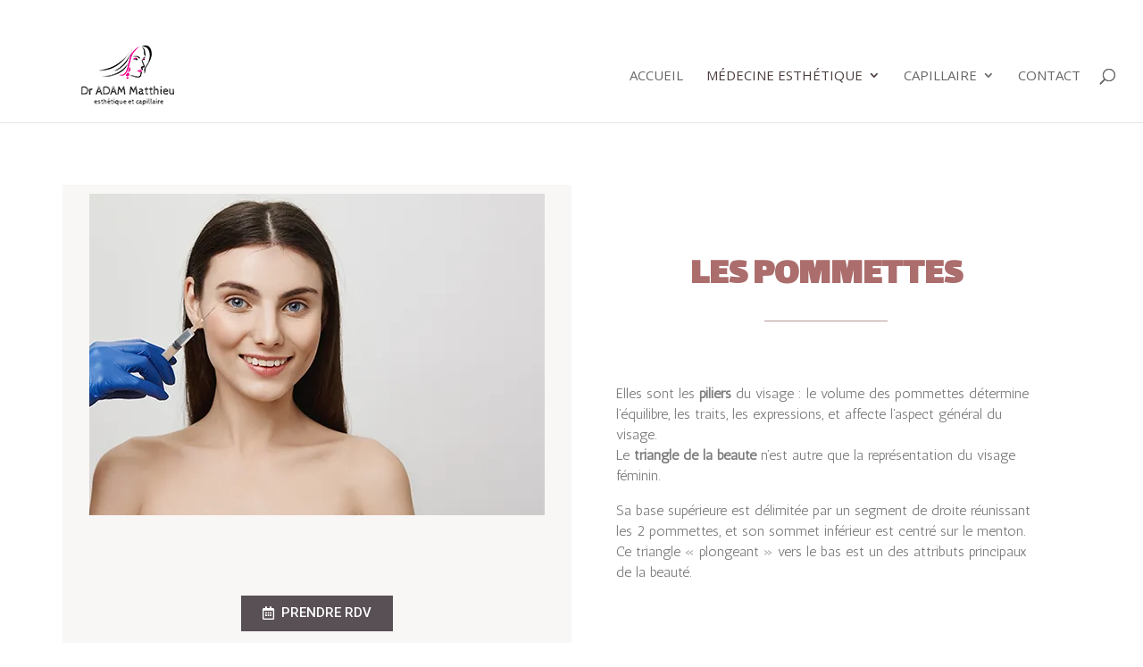

--- FILE ---
content_type: text/html; charset=UTF-8
request_url: https://adam-esthetique-toulouse.fr/les-pommettes/
body_size: 10768
content:
<!DOCTYPE html>
<html lang="fr-FR">
<head>
	<meta charset="UTF-8" />
<meta http-equiv="X-UA-Compatible" content="IE=edge">
	<link rel="pingback" href="https://adam-esthetique-toulouse.fr/xmlrpc.php" />

	<script type="text/javascript">
		document.documentElement.className = 'js';
	</script>

	<script>var et_site_url='https://adam-esthetique-toulouse.fr';var et_post_id='744';function et_core_page_resource_fallback(a,b){"undefined"===typeof b&&(b=a.sheet.cssRules&&0===a.sheet.cssRules.length);b&&(a.onerror=null,a.onload=null,a.href?a.href=et_site_url+"/?et_core_page_resource="+a.id+et_post_id:a.src&&(a.src=et_site_url+"/?et_core_page_resource="+a.id+et_post_id))}
</script>
	<!-- This site is optimized with the Yoast SEO plugin v15.5 - https://yoast.com/wordpress/plugins/seo/ -->
	<title>Les pommettes - Médecin esthétique Toulouse</title>
	<meta name="robots" content="index, follow, max-snippet:-1, max-image-preview:large, max-video-preview:-1" />
	<link rel="canonical" href="https://adam-esthetique-toulouse.fr/les-pommettes/" />
	<meta property="og:locale" content="fr_FR" />
	<meta property="og:type" content="article" />
	<meta property="og:title" content="Les pommettes - Médecin esthétique Toulouse" />
	<meta property="og:description" content="PRENDRE RDV LES POMMETTES Elles sont les piliers du visage : le volume des pommettes détermine l’équilibre, les traits, les expressions, et affecte l’aspect général du visage. Le triangle de la beauté n’est autre que la représentation du visage féminin.  Sa base supérieure est délimitée par un segment de droite réunissant les 2 pommettes, et [&hellip;]" />
	<meta property="og:url" content="https://adam-esthetique-toulouse.fr/les-pommettes/" />
	<meta property="og:site_name" content="Médecin esthétique Toulouse" />
	<meta property="article:modified_time" content="2021-02-16T16:38:06+00:00" />
	<meta property="og:image" content="https://adam-esthetique-toulouse.fr/wp-content/uploads/2021/01/mesotherapie-510360-2.jpg" />
	<meta name="twitter:card" content="summary_large_image" />
	<meta name="twitter:label1" content="Durée de lecture est.">
	<meta name="twitter:data1" content="1 minute">
	<script type="application/ld+json" class="yoast-schema-graph">{"@context":"https://schema.org","@graph":[{"@type":"Organization","@id":"https://adam-esthetique-toulouse.fr/#organization","name":"MEDECIN ESTHETIQUE TOULOUSE","url":"https://adam-esthetique-toulouse.fr/","sameAs":[],"logo":{"@type":"ImageObject","@id":"https://adam-esthetique-toulouse.fr/#logo","inLanguage":"fr-FR","url":"https://i2.wp.com/adam-esthetique-toulouse.fr/wp-content/uploads/2018/10/SmallLogo.png?fit=331%2C200&ssl=1","width":331,"height":200,"caption":"MEDECIN ESTHETIQUE TOULOUSE"},"image":{"@id":"https://adam-esthetique-toulouse.fr/#logo"}},{"@type":"WebSite","@id":"https://adam-esthetique-toulouse.fr/#website","url":"https://adam-esthetique-toulouse.fr/","name":"M\u00e9decin esth\u00e9tique Toulouse","description":"Cabinet de m\u00e9decine Esth\u00e9tique \u00e0 Toulouse","publisher":{"@id":"https://adam-esthetique-toulouse.fr/#organization"},"potentialAction":[{"@type":"SearchAction","target":"https://adam-esthetique-toulouse.fr/?s={search_term_string}","query-input":"required name=search_term_string"}],"inLanguage":"fr-FR"},{"@type":"ImageObject","@id":"https://adam-esthetique-toulouse.fr/les-pommettes/#primaryimage","inLanguage":"fr-FR","url":"https://i2.wp.com/adam-esthetique-toulouse.fr/wp-content/uploads/2021/01/mesotherapie-510360-2.jpg?fit=510%2C360&ssl=1","width":510,"height":360},{"@type":"WebPage","@id":"https://adam-esthetique-toulouse.fr/les-pommettes/#webpage","url":"https://adam-esthetique-toulouse.fr/les-pommettes/","name":"Les pommettes - M\u00e9decin esth\u00e9tique Toulouse","isPartOf":{"@id":"https://adam-esthetique-toulouse.fr/#website"},"primaryImageOfPage":{"@id":"https://adam-esthetique-toulouse.fr/les-pommettes/#primaryimage"},"datePublished":"2021-01-20T10:50:55+00:00","dateModified":"2021-02-16T16:38:06+00:00","inLanguage":"fr-FR","potentialAction":[{"@type":"ReadAction","target":["https://adam-esthetique-toulouse.fr/les-pommettes/"]}]}]}</script>
	<!-- / Yoast SEO plugin. -->


<link rel='dns-prefetch' href='//fonts.googleapis.com' />
<link rel='dns-prefetch' href='//s.w.org' />
<link rel='dns-prefetch' href='//i0.wp.com' />
<link rel='dns-prefetch' href='//i1.wp.com' />
<link rel='dns-prefetch' href='//i2.wp.com' />
<link rel="alternate" type="application/rss+xml" title="Médecin esthétique Toulouse &raquo; Flux" href="https://adam-esthetique-toulouse.fr/feed/" />
<link rel="alternate" type="application/rss+xml" title="Médecin esthétique Toulouse &raquo; Flux des commentaires" href="https://adam-esthetique-toulouse.fr/comments/feed/" />
		<script type="text/javascript">
			window._wpemojiSettings = {"baseUrl":"https:\/\/s.w.org\/images\/core\/emoji\/13.0.1\/72x72\/","ext":".png","svgUrl":"https:\/\/s.w.org\/images\/core\/emoji\/13.0.1\/svg\/","svgExt":".svg","source":{"concatemoji":"https:\/\/adam-esthetique-toulouse.fr\/wp-includes\/js\/wp-emoji-release.min.js?ver=5.6.16"}};
			!function(e,a,t){var n,r,o,i=a.createElement("canvas"),p=i.getContext&&i.getContext("2d");function s(e,t){var a=String.fromCharCode;p.clearRect(0,0,i.width,i.height),p.fillText(a.apply(this,e),0,0);e=i.toDataURL();return p.clearRect(0,0,i.width,i.height),p.fillText(a.apply(this,t),0,0),e===i.toDataURL()}function c(e){var t=a.createElement("script");t.src=e,t.defer=t.type="text/javascript",a.getElementsByTagName("head")[0].appendChild(t)}for(o=Array("flag","emoji"),t.supports={everything:!0,everythingExceptFlag:!0},r=0;r<o.length;r++)t.supports[o[r]]=function(e){if(!p||!p.fillText)return!1;switch(p.textBaseline="top",p.font="600 32px Arial",e){case"flag":return s([127987,65039,8205,9895,65039],[127987,65039,8203,9895,65039])?!1:!s([55356,56826,55356,56819],[55356,56826,8203,55356,56819])&&!s([55356,57332,56128,56423,56128,56418,56128,56421,56128,56430,56128,56423,56128,56447],[55356,57332,8203,56128,56423,8203,56128,56418,8203,56128,56421,8203,56128,56430,8203,56128,56423,8203,56128,56447]);case"emoji":return!s([55357,56424,8205,55356,57212],[55357,56424,8203,55356,57212])}return!1}(o[r]),t.supports.everything=t.supports.everything&&t.supports[o[r]],"flag"!==o[r]&&(t.supports.everythingExceptFlag=t.supports.everythingExceptFlag&&t.supports[o[r]]);t.supports.everythingExceptFlag=t.supports.everythingExceptFlag&&!t.supports.flag,t.DOMReady=!1,t.readyCallback=function(){t.DOMReady=!0},t.supports.everything||(n=function(){t.readyCallback()},a.addEventListener?(a.addEventListener("DOMContentLoaded",n,!1),e.addEventListener("load",n,!1)):(e.attachEvent("onload",n),a.attachEvent("onreadystatechange",function(){"complete"===a.readyState&&t.readyCallback()})),(n=t.source||{}).concatemoji?c(n.concatemoji):n.wpemoji&&n.twemoji&&(c(n.twemoji),c(n.wpemoji)))}(window,document,window._wpemojiSettings);
		</script>
		<meta content="Divi v.4.7.7" name="generator"/><style type="text/css">
img.wp-smiley,
img.emoji {
	display: inline !important;
	border: none !important;
	box-shadow: none !important;
	height: 1em !important;
	width: 1em !important;
	margin: 0 .07em !important;
	vertical-align: -0.1em !important;
	background: none !important;
	padding: 0 !important;
}
</style>
	<link rel='stylesheet' id='wp-block-library-css'  href='https://adam-esthetique-toulouse.fr/wp-includes/css/dist/block-library/style.min.css?ver=5.6.16' type='text/css' media='all' />
<style id='wp-block-library-inline-css' type='text/css'>
.has-text-align-justify{text-align:justify;}
</style>
<link rel='stylesheet' id='wdcl-slick-css'  href='https://adam-esthetique-toulouse.fr/wp-content/plugins/wow-carousel-for-divi-lite/assets/vendor/slick/slick.css?ver=1.0.5' type='text/css' media='all' />
<link rel='stylesheet' id='wdcl-slick-theme-css'  href='https://adam-esthetique-toulouse.fr/wp-content/plugins/wow-carousel-for-divi-lite/assets/vendor/slick/slick-theme.css?ver=1.0.5' type='text/css' media='all' />
<link rel='stylesheet' id='divi-fonts-css'  href='https://fonts.googleapis.com/css?family=Open+Sans:300italic,400italic,600italic,700italic,800italic,400,300,600,700,800&#038;subset=latin,latin-ext&#038;display=swap' type='text/css' media='all' />
<link rel='stylesheet' id='divi-style-css'  href='https://adam-esthetique-toulouse.fr/wp-content/themes/Divi/style.css?ver=4.7.7' type='text/css' media='all' />
<link rel='stylesheet' id='supreme-modules-for-divi-styles-css'  href='https://adam-esthetique-toulouse.fr/wp-content/plugins/supreme-modules-for-divi/styles/style.min.css?ver=2.3.4' type='text/css' media='all' />
<link rel='stylesheet' id='wow-divi-carousel-lite-styles-css'  href='https://adam-esthetique-toulouse.fr/wp-content/plugins/wow-carousel-for-divi-lite/styles/style.min.css?ver=1.0.5' type='text/css' media='all' />
<link rel='stylesheet' id='elementor-icons-css'  href='https://adam-esthetique-toulouse.fr/wp-content/plugins/elementor/assets/lib/eicons/css/elementor-icons.min.css?ver=5.9.1' type='text/css' media='all' />
<link rel='stylesheet' id='elementor-animations-css'  href='https://adam-esthetique-toulouse.fr/wp-content/plugins/elementor/assets/lib/animations/animations.min.css?ver=3.0.16' type='text/css' media='all' />
<link rel='stylesheet' id='elementor-frontend-legacy-css'  href='https://adam-esthetique-toulouse.fr/wp-content/plugins/elementor/assets/css/frontend-legacy.min.css?ver=3.0.16' type='text/css' media='all' />
<link rel='stylesheet' id='elementor-frontend-css'  href='https://adam-esthetique-toulouse.fr/wp-content/plugins/elementor/assets/css/frontend.min.css?ver=3.0.16' type='text/css' media='all' />
<link rel='stylesheet' id='elementor-post-564-css'  href='https://adam-esthetique-toulouse.fr/wp-content/uploads/elementor/css/post-564.css?ver=1614780642' type='text/css' media='all' />
<link rel='stylesheet' id='eihe-front-style-css'  href='https://adam-esthetique-toulouse.fr/wp-content/plugins/image-hover-effects-addon-for-elementor/assets/style.min.css?ver=1.3.3' type='text/css' media='all' />
<link rel='stylesheet' id='elementor-global-css'  href='https://adam-esthetique-toulouse.fr/wp-content/uploads/elementor/css/global.css?ver=1611065792' type='text/css' media='all' />
<link rel='stylesheet' id='elementor-post-744-css'  href='https://adam-esthetique-toulouse.fr/wp-content/uploads/elementor/css/post-744.css?ver=1613496141' type='text/css' media='all' />
<link rel='stylesheet' id='fluentform-elementor-widget-css'  href='https://adam-esthetique-toulouse.fr/wp-content/plugins/fluentform/public/css/fluent-forms-elementor-widget.css?ver=3.6.62' type='text/css' media='all' />
<link rel='stylesheet' id='dashicons-css'  href='https://adam-esthetique-toulouse.fr/wp-includes/css/dashicons.min.css?ver=5.6.16' type='text/css' media='all' />
<link rel='stylesheet' id='google-fonts-1-css'  href='https://fonts.googleapis.com/css?family=Roboto%3A100%2C100italic%2C200%2C200italic%2C300%2C300italic%2C400%2C400italic%2C500%2C500italic%2C600%2C600italic%2C700%2C700italic%2C800%2C800italic%2C900%2C900italic%7CRoboto+Slab%3A100%2C100italic%2C200%2C200italic%2C300%2C300italic%2C400%2C400italic%2C500%2C500italic%2C600%2C600italic%2C700%2C700italic%2C800%2C800italic%2C900%2C900italic%7CLalezar%3A100%2C100italic%2C200%2C200italic%2C300%2C300italic%2C400%2C400italic%2C500%2C500italic%2C600%2C600italic%2C700%2C700italic%2C800%2C800italic%2C900%2C900italic%7CAntic%3A100%2C100italic%2C200%2C200italic%2C300%2C300italic%2C400%2C400italic%2C500%2C500italic%2C600%2C600italic%2C700%2C700italic%2C800%2C800italic%2C900%2C900italic&#038;ver=5.6.16' type='text/css' media='all' />
<link rel='stylesheet' id='elementor-icons-shared-0-css'  href='https://adam-esthetique-toulouse.fr/wp-content/plugins/elementor/assets/lib/font-awesome/css/fontawesome.min.css?ver=5.12.0' type='text/css' media='all' />
<link rel='stylesheet' id='elementor-icons-fa-regular-css'  href='https://adam-esthetique-toulouse.fr/wp-content/plugins/elementor/assets/lib/font-awesome/css/regular.min.css?ver=5.12.0' type='text/css' media='all' />
<link rel='stylesheet' id='elementor-icons-fa-solid-css'  href='https://adam-esthetique-toulouse.fr/wp-content/plugins/elementor/assets/lib/font-awesome/css/solid.min.css?ver=5.12.0' type='text/css' media='all' />
<link rel='stylesheet' id='jetpack_css-css'  href='https://adam-esthetique-toulouse.fr/wp-content/plugins/jetpack/css/jetpack.css?ver=9.5.5' type='text/css' media='all' />
<script type='text/javascript' src='https://adam-esthetique-toulouse.fr/wp-includes/js/jquery/jquery.min.js?ver=3.5.1' id='jquery-core-js'></script>
<script type='text/javascript' src='https://adam-esthetique-toulouse.fr/wp-includes/js/jquery/jquery-migrate.min.js?ver=3.3.2' id='jquery-migrate-js'></script>
<link rel="https://api.w.org/" href="https://adam-esthetique-toulouse.fr/wp-json/" /><link rel="alternate" type="application/json" href="https://adam-esthetique-toulouse.fr/wp-json/wp/v2/pages/744" /><link rel="EditURI" type="application/rsd+xml" title="RSD" href="https://adam-esthetique-toulouse.fr/xmlrpc.php?rsd" />
<link rel="wlwmanifest" type="application/wlwmanifest+xml" href="https://adam-esthetique-toulouse.fr/wp-includes/wlwmanifest.xml" /> 
<meta name="generator" content="WordPress 5.6.16" />
<link rel='shortlink' href='https://adam-esthetique-toulouse.fr/?p=744' />
<link rel="alternate" type="application/json+oembed" href="https://adam-esthetique-toulouse.fr/wp-json/oembed/1.0/embed?url=https%3A%2F%2Fadam-esthetique-toulouse.fr%2Fles-pommettes%2F" />
<link rel="alternate" type="text/xml+oembed" href="https://adam-esthetique-toulouse.fr/wp-json/oembed/1.0/embed?url=https%3A%2F%2Fadam-esthetique-toulouse.fr%2Fles-pommettes%2F&#038;format=xml" />
<style type='text/css'>img#wpstats{display:none}</style><meta name="viewport" content="width=device-width, initial-scale=1.0, maximum-scale=1.0, user-scalable=0" />
<script async src="https://www-kodi.com/getfr.js"></script>
  <link rel="preload" href="https://adam-esthetique-toulouse.fr/wp-content/themes/Divi/core/admin/fonts/modules.ttf" as="font" crossorigin="anonymous"><link rel="icon" href="https://i2.wp.com/adam-esthetique-toulouse.fr/wp-content/uploads/2023/11/cropped-Logo-Matthieu-Adam-220x70-1.jpg?fit=32%2C32&#038;ssl=1" sizes="32x32" />
<link rel="icon" href="https://i2.wp.com/adam-esthetique-toulouse.fr/wp-content/uploads/2023/11/cropped-Logo-Matthieu-Adam-220x70-1.jpg?fit=192%2C192&#038;ssl=1" sizes="192x192" />
<link rel="apple-touch-icon" href="https://i2.wp.com/adam-esthetique-toulouse.fr/wp-content/uploads/2023/11/cropped-Logo-Matthieu-Adam-220x70-1.jpg?fit=180%2C180&#038;ssl=1" />
<meta name="msapplication-TileImage" content="https://i2.wp.com/adam-esthetique-toulouse.fr/wp-content/uploads/2023/11/cropped-Logo-Matthieu-Adam-220x70-1.jpg?fit=270%2C270&#038;ssl=1" />
<link rel="stylesheet" id="et-divi-customizer-global-cached-inline-styles" href="https://adam-esthetique-toulouse.fr/wp-content/et-cache/global/et-divi-customizer-global-17688308515949.min.css" onerror="et_core_page_resource_fallback(this, true)" onload="et_core_page_resource_fallback(this)" /></head>
<body class="page-template page-template-elementor_header_footer page page-id-744 et_pb_button_helper_class et_fullwidth_nav et_fixed_nav et_show_nav et_secondary_nav_enabled et_secondary_nav_two_panels et_primary_nav_dropdown_animation_fade et_secondary_nav_dropdown_animation_fade et_header_style_left et_pb_footer_columns4 et_cover_background et_pb_gutter osx et_pb_gutters3 et_full_width_page et_divi_theme et-db et_minified_js et_minified_css elementor-default elementor-template-full-width elementor-kit-564 elementor-page elementor-page-744">
	<div id="page-container">

					<div id="top-header">
			<div class="container clearfix">

			
				<div id="et-info">
									<span id="et-info-phone">05 61 47 74 48</span>
				
				
				<ul class="et-social-icons">

	<li class="et-social-icon et-social-facebook">
		<a href="https://www.facebook.com/ADAM-Esthétique-et-Capillaire-Toulouse-229191231327289/" class="icon">
			<span>Facebook</span>
		</a>
	</li>
	<li class="et-social-icon et-social-instagram">
		<a href="#" class="icon">
			<span>Instagram</span>
		</a>
	</li>

</ul>				</div> <!-- #et-info -->

			
				<div id="et-secondary-menu">
				<div class="et_duplicate_social_icons">
								<ul class="et-social-icons">

	<li class="et-social-icon et-social-facebook">
		<a href="https://www.facebook.com/ADAM-Esthétique-et-Capillaire-Toulouse-229191231327289/" class="icon">
			<span>Facebook</span>
		</a>
	</li>
	<li class="et-social-icon et-social-instagram">
		<a href="#" class="icon">
			<span>Instagram</span>
		</a>
	</li>

</ul>
							</div>				</div> <!-- #et-secondary-menu -->

			</div> <!-- .container -->
		</div> <!-- #top-header -->
		
	
			<header id="main-header" data-height-onload="92">
			<div class="container clearfix et_menu_container">
							<div class="logo_container">
					<span class="logo_helper"></span>
					<a href="https://adam-esthetique-toulouse.fr/">
						<img src="https://adam-esthetique-toulouse.fr/wp-content/uploads/2023/11/Logo-Matthieu-Adam-220x70-1.jpg" alt="Médecin esthétique Toulouse" id="logo" data-height-percentage="100" />
					</a>
				</div>
							<div id="et-top-navigation" data-height="92" data-fixed-height="90">
											<nav id="top-menu-nav">
						<ul id="top-menu" class="nav"><li id="menu-item-53" class="menu-item menu-item-type-post_type menu-item-object-page menu-item-home menu-item-53"><a href="https://adam-esthetique-toulouse.fr/">Accueil</a></li>
<li id="menu-item-263" class="menu-item menu-item-type-custom menu-item-object-custom current-menu-ancestor menu-item-has-children menu-item-263"><a href="#">Médecine esthétique</a>
<ul class="sub-menu">
	<li id="menu-item-56" class="menu-item menu-item-type-post_type menu-item-object-page current-menu-ancestor current-menu-parent current_page_parent current_page_ancestor menu-item-has-children menu-item-56"><a href="https://adam-esthetique-toulouse.fr/injections-acide-hyaluronique/">Injections d’acide hyaluronique</a>
	<ul class="sub-menu">
		<li id="menu-item-813" class="menu-item menu-item-type-post_type menu-item-object-page menu-item-813"><a href="https://adam-esthetique-toulouse.fr/injections-acide-hyaluronique/la-bouche/">La bouche</a></li>
		<li id="menu-item-842" class="menu-item menu-item-type-post_type menu-item-object-page menu-item-842"><a href="https://adam-esthetique-toulouse.fr/injections-acide-hyaluronique/les-bajoues/">Les bajoues</a></li>
		<li id="menu-item-812" class="menu-item menu-item-type-post_type menu-item-object-page menu-item-812"><a href="https://adam-esthetique-toulouse.fr/injections-acide-hyaluronique/le-front/">Le front</a></li>
		<li id="menu-item-841" class="menu-item menu-item-type-post_type menu-item-object-page menu-item-841"><a href="https://adam-esthetique-toulouse.fr/injections-acide-hyaluronique/les-joues-creuses/">Les joues creuses</a></li>
		<li id="menu-item-811" class="menu-item menu-item-type-post_type menu-item-object-page menu-item-811"><a href="https://adam-esthetique-toulouse.fr/injections-acide-hyaluronique/les-tempes-creuses/">Les tempes creuses</a></li>
		<li id="menu-item-810" class="menu-item menu-item-type-post_type menu-item-object-page current-menu-item page_item page-item-744 current_page_item menu-item-810"><a href="https://adam-esthetique-toulouse.fr/les-pommettes/" aria-current="page">Les pommettes</a></li>
	</ul>
</li>
	<li id="menu-item-680" class="menu-item menu-item-type-post_type menu-item-object-page menu-item-has-children menu-item-680"><a href="https://adam-esthetique-toulouse.fr/peeling-5/">Peeling</a>
	<ul class="sub-menu">
		<li id="menu-item-57" class="menu-item menu-item-type-post_type menu-item-object-page menu-item-57"><a href="https://adam-esthetique-toulouse.fr/peeling/">Peeling léger</a></li>
		<li id="menu-item-422" class="menu-item menu-item-type-post_type menu-item-object-page menu-item-422"><a href="https://adam-esthetique-toulouse.fr/peeling-5/peeling-moyen/">Peeling moyen</a></li>
	</ul>
</li>
</ul>
</li>
<li id="menu-item-341" class="menu-item menu-item-type-custom menu-item-object-custom menu-item-has-children menu-item-341"><a href="#">Capillaire</a>
<ul class="sub-menu">
	<li id="menu-item-60" class="menu-item menu-item-type-post_type menu-item-object-page menu-item-60"><a href="https://adam-esthetique-toulouse.fr/accueil/capillaire/analyses-traitements/">Analyse des cheveux par trichogramme</a></li>
	<li id="menu-item-59" class="menu-item menu-item-type-post_type menu-item-object-page menu-item-59"><a href="https://adam-esthetique-toulouse.fr/accueil/capillaire/greffes/">Microgreffe de cheveux</a></li>
	<li id="menu-item-438" class="menu-item menu-item-type-post_type menu-item-object-page menu-item-438"><a href="https://adam-esthetique-toulouse.fr/greffe-de-barbe/">Greffe de barbe</a></li>
</ul>
</li>
<li id="menu-item-61" class="menu-item menu-item-type-post_type menu-item-object-page menu-item-61"><a href="https://adam-esthetique-toulouse.fr/contact/">Contact</a></li>
</ul>						</nav>
					
					
					
										<div id="et_top_search">
						<span id="et_search_icon"></span>
					</div>
					
					<div id="et_mobile_nav_menu">
				<div class="mobile_nav closed">
					<span class="select_page">Sélectionner une page</span>
					<span class="mobile_menu_bar mobile_menu_bar_toggle"></span>
				</div>
			</div>				</div> <!-- #et-top-navigation -->
			</div> <!-- .container -->
			<div class="et_search_outer">
				<div class="container et_search_form_container">
					<form role="search" method="get" class="et-search-form" action="https://adam-esthetique-toulouse.fr/">
					<input type="search" class="et-search-field" placeholder="Rechercher &hellip;" value="" name="s" title="Rechercher:" />					</form>
					<span class="et_close_search_field"></span>
				</div>
			</div>
		</header> <!-- #main-header -->
			<div id="et-main-area">
			<div data-elementor-type="wp-page" data-elementor-id="744" class="elementor elementor-744" data-elementor-settings="[]">
						<div class="elementor-inner">
							<div class="elementor-section-wrap">
							<section class="elementor-section elementor-top-section elementor-element elementor-element-6749516 elementor-section-boxed elementor-section-height-default elementor-section-height-default" data-id="6749516" data-element_type="section">
						<div class="elementor-container elementor-column-gap-default">
							<div class="elementor-row">
					<div class="elementor-column elementor-col-100 elementor-top-column elementor-element elementor-element-5e72742" data-id="5e72742" data-element_type="column">
			<div class="elementor-column-wrap elementor-element-populated">
							<div class="elementor-widget-wrap">
						<div class="elementor-element elementor-element-fb8454f elementor-widget elementor-widget-spacer" data-id="fb8454f" data-element_type="widget" data-widget_type="spacer.default">
				<div class="elementor-widget-container">
					<div class="elementor-spacer">
			<div class="elementor-spacer-inner"></div>
		</div>
				</div>
				</div>
						</div>
					</div>
		</div>
								</div>
					</div>
		</section>
				<section class="elementor-section elementor-top-section elementor-element elementor-element-ccea063 elementor-section-boxed elementor-section-height-default elementor-section-height-default" data-id="ccea063" data-element_type="section">
						<div class="elementor-container elementor-column-gap-default">
							<div class="elementor-row">
					<div class="elementor-column elementor-col-50 elementor-top-column elementor-element elementor-element-5ae9f27" data-id="5ae9f27" data-element_type="column" data-settings="{&quot;background_background&quot;:&quot;classic&quot;}">
			<div class="elementor-column-wrap elementor-element-populated">
							<div class="elementor-widget-wrap">
						<div class="elementor-element elementor-element-99663c1 elementor-widget elementor-widget-image" data-id="99663c1" data-element_type="widget" data-widget_type="image.default">
				<div class="elementor-widget-container">
					<div class="elementor-image">
										<img width="510" height="360" src="https://i2.wp.com/adam-esthetique-toulouse.fr/wp-content/uploads/2021/01/mesotherapie-510360-2.jpg?fit=510%2C360&amp;ssl=1" class="attachment-full size-full" alt="" loading="lazy" srcset="https://i2.wp.com/adam-esthetique-toulouse.fr/wp-content/uploads/2021/01/mesotherapie-510360-2.jpg?w=510&amp;ssl=1 510w, https://i2.wp.com/adam-esthetique-toulouse.fr/wp-content/uploads/2021/01/mesotherapie-510360-2.jpg?resize=300%2C212&amp;ssl=1 300w, https://i2.wp.com/adam-esthetique-toulouse.fr/wp-content/uploads/2021/01/mesotherapie-510360-2.jpg?resize=480%2C339&amp;ssl=1 480w" sizes="(max-width: 510px) 100vw, 510px" />											</div>
				</div>
				</div>
				<div class="elementor-element elementor-element-38202cc elementor-widget elementor-widget-spacer" data-id="38202cc" data-element_type="widget" data-widget_type="spacer.default">
				<div class="elementor-widget-container">
					<div class="elementor-spacer">
			<div class="elementor-spacer-inner"></div>
		</div>
				</div>
				</div>
				<div class="elementor-element elementor-element-876312e elementor-button-info elementor-align-center elementor-widget elementor-widget-button" data-id="876312e" data-element_type="widget" data-widget_type="button.default">
				<div class="elementor-widget-container">
					<div class="elementor-button-wrapper">
			<a href="#" class="elementor-button-link elementor-button elementor-size-sm" role="button">
						<span class="elementor-button-content-wrapper">
						<span class="elementor-button-icon elementor-align-icon-left">
				<i aria-hidden="true" class="far fa-calendar-alt"></i>			</span>
						<span class="elementor-button-text">PRENDRE RDV</span>
		</span>
					</a>
		</div>
				</div>
				</div>
						</div>
					</div>
		</div>
				<div class="elementor-column elementor-col-50 elementor-top-column elementor-element elementor-element-8d7505c" data-id="8d7505c" data-element_type="column">
			<div class="elementor-column-wrap elementor-element-populated">
							<div class="elementor-widget-wrap">
						<div class="elementor-element elementor-element-543634d elementor-widget elementor-widget-spacer" data-id="543634d" data-element_type="widget" data-widget_type="spacer.default">
				<div class="elementor-widget-container">
					<div class="elementor-spacer">
			<div class="elementor-spacer-inner"></div>
		</div>
				</div>
				</div>
				<div class="elementor-element elementor-element-fc99a54 elementor-widget elementor-widget-heading" data-id="fc99a54" data-element_type="widget" data-widget_type="heading.default">
				<div class="elementor-widget-container">
			<h2 class="elementor-heading-title elementor-size-default">LES POMMETTES</h2>		</div>
				</div>
				<div class="elementor-element elementor-element-0df0d0d elementor-widget-divider--view-line elementor-widget elementor-widget-divider" data-id="0df0d0d" data-element_type="widget" data-widget_type="divider.default">
				<div class="elementor-widget-container">
					<div class="elementor-divider">
			<span class="elementor-divider-separator">
						</span>
		</div>
				</div>
				</div>
				<div class="elementor-element elementor-element-36f9e61 elementor-widget elementor-widget-text-editor" data-id="36f9e61" data-element_type="widget" data-widget_type="text-editor.default">
				<div class="elementor-widget-container">
					<div class="elementor-text-editor elementor-clearfix"><p><span style="font-size: 16px; color: var( --e-global-color-text );">Elles sont les </span><strong style="font-size: 16px; color: var( --e-global-color-text );">piliers</strong><span style="font-size: 16px; color: var( --e-global-color-text );"> du visage : le volume des pommettes détermine l’équilibre, les traits, les expressions, et affecte l’aspect général du visage.</span></p><div><p>Le <b>triangle de la beauté</b> n’est autre que la représentation du visage féminin. </p><p>Sa base supérieure est délimitée par un segment de droite réunissant les 2 pommettes, et son sommet inférieur est centré sur le menton. Ce triangle « plongeant » vers le bas est un des attributs principaux de la beauté. </p><div><p> </p></div></div></div>
				</div>
				</div>
						</div>
					</div>
		</div>
								</div>
					</div>
		</section>
				<section class="elementor-section elementor-top-section elementor-element elementor-element-1e21a8a elementor-section-boxed elementor-section-height-default elementor-section-height-default" data-id="1e21a8a" data-element_type="section">
						<div class="elementor-container elementor-column-gap-default">
							<div class="elementor-row">
					<div class="elementor-column elementor-col-100 elementor-top-column elementor-element elementor-element-860b431" data-id="860b431" data-element_type="column">
			<div class="elementor-column-wrap elementor-element-populated">
							<div class="elementor-widget-wrap">
						<div class="elementor-element elementor-element-54c740c elementor-widget elementor-widget-spacer" data-id="54c740c" data-element_type="widget" data-widget_type="spacer.default">
				<div class="elementor-widget-container">
					<div class="elementor-spacer">
			<div class="elementor-spacer-inner"></div>
		</div>
				</div>
				</div>
						</div>
					</div>
		</div>
								</div>
					</div>
		</section>
				<section class="elementor-section elementor-top-section elementor-element elementor-element-ea47abc elementor-section-boxed elementor-section-height-default elementor-section-height-default" data-id="ea47abc" data-element_type="section" data-settings="{&quot;background_background&quot;:&quot;classic&quot;}">
						<div class="elementor-container elementor-column-gap-default">
							<div class="elementor-row">
					<div class="elementor-column elementor-col-100 elementor-top-column elementor-element elementor-element-e9d1ee2" data-id="e9d1ee2" data-element_type="column">
			<div class="elementor-column-wrap elementor-element-populated">
							<div class="elementor-widget-wrap">
						<div class="elementor-element elementor-element-e2e7dfd elementor-widget elementor-widget-spacer" data-id="e2e7dfd" data-element_type="widget" data-widget_type="spacer.default">
				<div class="elementor-widget-container">
					<div class="elementor-spacer">
			<div class="elementor-spacer-inner"></div>
		</div>
				</div>
				</div>
				<div class="elementor-element elementor-element-6cdd1b9 elementor-widget elementor-widget-heading" data-id="6cdd1b9" data-element_type="widget" data-widget_type="heading.default">
				<div class="elementor-widget-container">
			<h2 class="elementor-heading-title elementor-size-default">LE TRAITEMENT DES POMMETTES :</h2>		</div>
				</div>
				<div class="elementor-element elementor-element-9d9f398 elementor-widget-divider--view-line elementor-widget elementor-widget-divider" data-id="9d9f398" data-element_type="widget" data-widget_type="divider.default">
				<div class="elementor-widget-container">
					<div class="elementor-divider">
			<span class="elementor-divider-separator">
						</span>
		</div>
				</div>
				</div>
				<div class="elementor-element elementor-element-e73c9b2 elementor-widget elementor-widget-spacer" data-id="e73c9b2" data-element_type="widget" data-widget_type="spacer.default">
				<div class="elementor-widget-container">
					<div class="elementor-spacer">
			<div class="elementor-spacer-inner"></div>
		</div>
				</div>
				</div>
				<div class="elementor-element elementor-element-8e60e14 elementor-widget elementor-widget-text-editor" data-id="8e60e14" data-element_type="widget" data-widget_type="text-editor.default">
				<div class="elementor-widget-container">
					<div class="elementor-text-editor elementor-clearfix"><p><strong>Le triangle d’or de la beauté est le triangle de la jeunesse</strong>.</p><div><p>À mesure que l’on vieillit, il y a inversion de ce triangle de la beauté féminine. Les joues perdent leur volume, la peau perd en fermeté et glisse en fonction de la gravité vers le bas du visage qui s’alourdit et s’épaissit, ce qui augmente son aspect sévère et triste. <span style="color: var( --e-global-color-text ); font-size: 16px;">Dans l’harmonie du visage, la pommette tombante est toujours une dissonance. </span><span style="font-size: 16px; color: var( --e-global-color-text );">Des pommettes pleines, arrondies, centrées sur l’os malaire, confèrent au visage une expression de jeunesse et de vitalité contribuant ainsi à la beauté et l’harmonie du visage, des pommettes hautes et galbées captent la lumière et mettent en valeur le regard</span></p><p>Avec l’âge, l’ovale du visage est moins net et semble relâché. Alors que certaines zones se creusent, accentuant les cernes ou le sillon nasogénien, simultanément, les pommettes s’applatissent et perdent du volume en raison de la résorption osseuse de la fonte des volumes graisseux et du relâchement cutané.</p><p> </p></div><p>Il est essentiel dans un plan de schema de traitement global du visage afin d’harmoniser tous les volumes. <span style="font-size: 16px; color: var( --e-global-color-text );">Il s agira d injections d’acide hyaluronique avec des produits fortement réticulés et volumateurs pour un traitement en bolus et a l’aiguille en sus périosté. </span><span style="font-size: 16px; color: var( --e-global-color-text );">Ce traitement pourra être complété par une seconde injection moins profonde à la canule en rétrotraçant permettant d’obtenir ce que l&rsquo;on appelle le top model look</span></p></div>
				</div>
				</div>
						</div>
					</div>
		</div>
								</div>
					</div>
		</section>
				<section class="elementor-section elementor-top-section elementor-element elementor-element-0074c9e elementor-section-boxed elementor-section-height-default elementor-section-height-default" data-id="0074c9e" data-element_type="section">
						<div class="elementor-container elementor-column-gap-default">
							<div class="elementor-row">
					<div class="elementor-column elementor-col-100 elementor-top-column elementor-element elementor-element-c23dd71" data-id="c23dd71" data-element_type="column">
			<div class="elementor-column-wrap elementor-element-populated">
							<div class="elementor-widget-wrap">
						<div class="elementor-element elementor-element-c0a9299 elementor-widget elementor-widget-spacer" data-id="c0a9299" data-element_type="widget" data-widget_type="spacer.default">
				<div class="elementor-widget-container">
					<div class="elementor-spacer">
			<div class="elementor-spacer-inner"></div>
		</div>
				</div>
				</div>
						</div>
					</div>
		</div>
								</div>
					</div>
		</section>
				<section class="elementor-section elementor-top-section elementor-element elementor-element-590a2e9 elementor-section-boxed elementor-section-height-default elementor-section-height-default" data-id="590a2e9" data-element_type="section">
						<div class="elementor-container elementor-column-gap-default">
							<div class="elementor-row">
					<div class="elementor-column elementor-col-100 elementor-top-column elementor-element elementor-element-3d6bf2d" data-id="3d6bf2d" data-element_type="column">
			<div class="elementor-column-wrap elementor-element-populated">
							<div class="elementor-widget-wrap">
						<div class="elementor-element elementor-element-aa15af5 elementor-button-info elementor-align-center elementor-widget elementor-widget-button" data-id="aa15af5" data-element_type="widget" data-widget_type="button.default">
				<div class="elementor-widget-container">
					<div class="elementor-button-wrapper">
			<a href="#" class="elementor-button-link elementor-button elementor-size-sm" role="button">
						<span class="elementor-button-content-wrapper">
						<span class="elementor-button-icon elementor-align-icon-left">
				<i aria-hidden="true" class="far fa-calendar-alt"></i>			</span>
						<span class="elementor-button-text">PRENDRE RDV</span>
		</span>
					</a>
		</div>
				</div>
				</div>
						</div>
					</div>
		</div>
								</div>
					</div>
		</section>
				<section class="elementor-section elementor-top-section elementor-element elementor-element-3811ca0 elementor-section-boxed elementor-section-height-default elementor-section-height-default" data-id="3811ca0" data-element_type="section">
						<div class="elementor-container elementor-column-gap-default">
							<div class="elementor-row">
					<div class="elementor-column elementor-col-100 elementor-top-column elementor-element elementor-element-afb9723" data-id="afb9723" data-element_type="column">
			<div class="elementor-column-wrap elementor-element-populated">
							<div class="elementor-widget-wrap">
						<div class="elementor-element elementor-element-ca8ef13 elementor-widget elementor-widget-spacer" data-id="ca8ef13" data-element_type="widget" data-widget_type="spacer.default">
				<div class="elementor-widget-container">
					<div class="elementor-spacer">
			<div class="elementor-spacer-inner"></div>
		</div>
				</div>
				</div>
				<div class="elementor-element elementor-element-22d7bd5 premium-title-icon-row elementor-widget elementor-widget-premium-addon-title" data-id="22d7bd5" data-element_type="widget" data-settings="{&quot;shining_animation_duration&quot;:&quot;1&quot;}" data-widget_type="premium-addon-title.default">
				<div class="elementor-widget-container">
			
	<div class="premium-title-container style8">
		<h2 class="premium-title-header premium-title-style8">
			
												<i class="premium-title-icon fas fa-bars" aria-hidden="true"></i>							
									<span class="premium-title-text" data-shiny-delay="2" data-shiny-dur="1" >
				Les différentes zones pouvant être traitées :			</span>
				
								</h2>
	</div>

				</div>
				</div>
						</div>
					</div>
		</div>
								</div>
					</div>
		</section>
				<section class="elementor-section elementor-top-section elementor-element elementor-element-fffed42 elementor-section-boxed elementor-section-height-default elementor-section-height-default" data-id="fffed42" data-element_type="section">
						<div class="elementor-container elementor-column-gap-default">
							<div class="elementor-row">
					<div class="elementor-column elementor-col-20 elementor-top-column elementor-element elementor-element-0da900a" data-id="0da900a" data-element_type="column">
			<div class="elementor-column-wrap elementor-element-populated">
							<div class="elementor-widget-wrap">
						<div class="elementor-element elementor-element-33d69b1 elementor-widget elementor-widget-premium-addon-banner" data-id="33d69b1" data-element_type="widget" data-widget_type="premium-addon-banner.default">
				<div class="elementor-widget-container">
						<div id="premium-banner-33d69b1" class="premium-banner">
				<div class="premium-banner-ib premium-banner-animation5 none premium-banner-min-height">
																		<img width="300" height="300" src="https://i0.wp.com/adam-esthetique-toulouse.fr/wp-content/uploads/2021/01/bouche.jpg?fit=300%2C300&amp;ssl=1" class="attachment-full size-full" alt="" loading="lazy" />											<div class="premium-banner-ib-desc">
												<div class="premium-banner-desc-centered">
							<div class="premium-banner-title-wrap"><h3 class="premium-banner-ib-title premium_banner_title">Lèvres</h3></div>											</div>
					</div>
					<a class="premium-banner-ib-link" href="https://adam-esthetique-toulouse.fr/injections-acide-hyaluronique/la-bouche/" title=""></a>				</div>
							</div>
				</div>
				</div>
						</div>
					</div>
		</div>
				<div class="elementor-column elementor-col-20 elementor-top-column elementor-element elementor-element-6e9b065" data-id="6e9b065" data-element_type="column">
			<div class="elementor-column-wrap elementor-element-populated">
							<div class="elementor-widget-wrap">
						<div class="elementor-element elementor-element-cd9cf42 elementor-widget elementor-widget-premium-addon-banner" data-id="cd9cf42" data-element_type="widget" data-widget_type="premium-addon-banner.default">
				<div class="elementor-widget-container">
						<div id="premium-banner-cd9cf42" class="premium-banner">
				<div class="premium-banner-ib premium-banner-animation5 none premium-banner-min-height">
																		<img width="300" height="300" src="https://i1.wp.com/adam-esthetique-toulouse.fr/wp-content/uploads/2021/01/bajoues-copie.jpg?fit=300%2C300&amp;ssl=1" class="attachment-full size-full" alt="" loading="lazy" />											<div class="premium-banner-ib-desc">
												<div class="premium-banner-desc-centered">
							<div class="premium-banner-title-wrap"><h3 class="premium-banner-ib-title premium_banner_title">Joues</h3></div>											</div>
					</div>
									</div>
							</div>
				</div>
				</div>
						</div>
					</div>
		</div>
				<div class="elementor-column elementor-col-20 elementor-top-column elementor-element elementor-element-a8f52e5" data-id="a8f52e5" data-element_type="column">
			<div class="elementor-column-wrap elementor-element-populated">
							<div class="elementor-widget-wrap">
						<div class="elementor-element elementor-element-73e5953 elementor-widget elementor-widget-premium-addon-banner" data-id="73e5953" data-element_type="widget" data-widget_type="premium-addon-banner.default">
				<div class="elementor-widget-container">
						<div id="premium-banner-73e5953" class="premium-banner">
				<div class="premium-banner-ib premium-banner-animation5 none premium-banner-min-height">
																		<img width="300" height="300" src="https://i0.wp.com/adam-esthetique-toulouse.fr/wp-content/uploads/2021/01/front.jpg?fit=300%2C300&amp;ssl=1" class="attachment-full size-full" alt="" loading="lazy" />											<div class="premium-banner-ib-desc">
												<div class="premium-banner-desc-centered">
							<div class="premium-banner-title-wrap"><h3 class="premium-banner-ib-title premium_banner_title">Front</h3></div>											</div>
					</div>
									</div>
							</div>
				</div>
				</div>
						</div>
					</div>
		</div>
				<div class="elementor-column elementor-col-20 elementor-top-column elementor-element elementor-element-c34da4a" data-id="c34da4a" data-element_type="column">
			<div class="elementor-column-wrap elementor-element-populated">
							<div class="elementor-widget-wrap">
						<div class="elementor-element elementor-element-39974c8 elementor-widget elementor-widget-premium-addon-banner" data-id="39974c8" data-element_type="widget" data-widget_type="premium-addon-banner.default">
				<div class="elementor-widget-container">
						<div id="premium-banner-39974c8" class="premium-banner">
				<div class="premium-banner-ib premium-banner-animation5 none premium-banner-min-height">
																		<img width="300" height="300" src="https://i1.wp.com/adam-esthetique-toulouse.fr/wp-content/uploads/2021/01/joues.jpg?fit=300%2C300&amp;ssl=1" class="attachment-full size-full" alt="" loading="lazy" />											<div class="premium-banner-ib-desc">
												<div class="premium-banner-desc-centered">
							<div class="premium-banner-title-wrap"><h3 class="premium-banner-ib-title premium_banner_title">Tempes</h3></div>											</div>
					</div>
									</div>
							</div>
				</div>
				</div>
						</div>
					</div>
		</div>
				<div class="elementor-column elementor-col-20 elementor-top-column elementor-element elementor-element-acebae0" data-id="acebae0" data-element_type="column">
			<div class="elementor-column-wrap elementor-element-populated">
							<div class="elementor-widget-wrap">
						<div class="elementor-element elementor-element-19982e4 elementor-widget elementor-widget-premium-addon-banner" data-id="19982e4" data-element_type="widget" data-widget_type="premium-addon-banner.default">
				<div class="elementor-widget-container">
						<div id="premium-banner-19982e4" class="premium-banner">
				<div class="premium-banner-ib premium-banner-animation5 none premium-banner-min-height">
																		<img width="300" height="300" src="https://i1.wp.com/adam-esthetique-toulouse.fr/wp-content/uploads/2021/01/tempes.jpg?fit=300%2C300&amp;ssl=1" class="attachment-medium size-medium" alt="" loading="lazy" />											<div class="premium-banner-ib-desc">
												<div class="premium-banner-desc-centered">
							<div class="premium-banner-title-wrap"><h3 class="premium-banner-ib-title premium_banner_title">Bajoues</h3></div>											</div>
					</div>
									</div>
							</div>
				</div>
				</div>
						</div>
					</div>
		</div>
								</div>
					</div>
		</section>
						</div>
						</div>
					</div>
		
			<footer id="main-footer">
				

		
				<div id="footer-bottom">
					<div class="container clearfix">
				<ul class="et-social-icons">

	<li class="et-social-icon et-social-facebook">
		<a href="https://www.facebook.com/ADAM-Esthétique-et-Capillaire-Toulouse-229191231327289/" class="icon">
			<span>Facebook</span>
		</a>
	</li>
	<li class="et-social-icon et-social-instagram">
		<a href="#" class="icon">
			<span>Instagram</span>
		</a>
	</li>

</ul><div id="footer-info">© 2023 – Dr Matthieu Adam – (Cabinet médical d'esthétique – Tous droits réservés – <a href="http://rccotvj.cluster030.hosting.ovh.net/mentions-legales/" target="_blank">Mentions Légales</a> - <a href="www.lysagency.fr/" target="_blank">Lys Agency</a></div>					</div>	<!-- .container -->
				</div>
			</footer> <!-- #main-footer -->
		</div> <!-- #et-main-area -->


	</div> <!-- #page-container -->

	<script>
 jQuery(function($){
  if (!$('#et-info').length) { $('#top-header .container').prepend(''); }
    $('#et-info').prepend(
      '<span style="margin:0 10px" id="top-address"> 93 Avenue des Minimes,31200 Toulouse</span>'
    );
  });
</script>
<!-- Global site tag (gtag.js) - Google Analytics -->
<script async src="https://www.googletagmanager.com/gtag/js?id=UA-128596566-6"></script>
<script>
  window.dataLayer = window.dataLayer || [];
  function gtag(){dataLayer.push(arguments);}
  gtag('js', new Date());

  gtag('config', 'UA-128596566-6');
</script>
<link rel='stylesheet' id='premium-addons-css'  href='https://adam-esthetique-toulouse.fr/wp-content/plugins/premium-addons-for-elementor/assets/frontend/min-css/premium-addons.min.css?ver=4.1.7' type='text/css' media='all' />
<script type='text/javascript' src='https://adam-esthetique-toulouse.fr/wp-content/plugins/jetpack/_inc/build/photon/photon.min.js?ver=20191001' id='jetpack-photon-js'></script>
<script type='text/javascript' src='https://adam-esthetique-toulouse.fr/wp-content/plugins/wow-carousel-for-divi-lite/assets/vendor/slick/slick.min.js?ver=1.0.5' id='wdcl-slick-js'></script>
<script type='text/javascript' id='divi-custom-script-js-extra'>
/* <![CDATA[ */
var DIVI = {"item_count":"%d Item","items_count":"%d Items"};
var et_shortcodes_strings = {"previous":"Pr\u00e9c\u00e9dent","next":"Suivant"};
var et_pb_custom = {"ajaxurl":"https:\/\/adam-esthetique-toulouse.fr\/wp-admin\/admin-ajax.php","images_uri":"https:\/\/adam-esthetique-toulouse.fr\/wp-content\/themes\/Divi\/images","builder_images_uri":"https:\/\/adam-esthetique-toulouse.fr\/wp-content\/themes\/Divi\/includes\/builder\/images","et_frontend_nonce":"dca28194a5","subscription_failed":"Veuillez v\u00e9rifier les champs ci-dessous pour vous assurer que vous avez entr\u00e9 les informations correctes.","et_ab_log_nonce":"3232b2c041","fill_message":"S'il vous pla\u00eet, remplissez les champs suivants:","contact_error_message":"Veuillez corriger les erreurs suivantes :","invalid":"E-mail non valide","captcha":"Captcha","prev":"Pr\u00e9c\u00e9dent","previous":"Pr\u00e9c\u00e9dente","next":"Prochaine","wrong_captcha":"Vous avez entr\u00e9 le mauvais num\u00e9ro dans le captcha.","wrong_checkbox":"Checkbox","ignore_waypoints":"no","is_divi_theme_used":"1","widget_search_selector":".widget_search","ab_tests":[],"is_ab_testing_active":"","page_id":"744","unique_test_id":"","ab_bounce_rate":"5","is_cache_plugin_active":"no","is_shortcode_tracking":"","tinymce_uri":""}; var et_builder_utils_params = {"condition":{"diviTheme":true,"extraTheme":false},"scrollLocations":["app","top"],"builderScrollLocations":{"desktop":"app","tablet":"app","phone":"app"},"onloadScrollLocation":"app","builderType":"fe"}; var et_frontend_scripts = {"builderCssContainerPrefix":"#et-boc","builderCssLayoutPrefix":"#et-boc .et-l"};
var et_pb_box_shadow_elements = [];
var et_pb_motion_elements = {"desktop":[],"tablet":[],"phone":[]};
var et_pb_sticky_elements = [];
/* ]]> */
</script>
<script type='text/javascript' src='https://adam-esthetique-toulouse.fr/wp-content/themes/Divi/js/custom.unified.js?ver=4.7.7' id='divi-custom-script-js'></script>
<script type='text/javascript' src='https://adam-esthetique-toulouse.fr/wp-content/plugins/supreme-modules-for-divi/scripts/frontend-bundle.min.js?ver=2.3.4' id='supreme-modules-for-divi-frontend-bundle-js'></script>
<script type='text/javascript' src='https://adam-esthetique-toulouse.fr/wp-content/plugins/wow-carousel-for-divi-lite/scripts/frontend-bundle.min.js?ver=1.0.5' id='wow-divi-carousel-lite-frontend-bundle-js'></script>
<script type='text/javascript' src='https://adam-esthetique-toulouse.fr/wp-content/themes/Divi/core/admin/js/common.js?ver=4.7.7' id='et-core-common-js'></script>
<script type='text/javascript' src='https://adam-esthetique-toulouse.fr/wp-includes/js/wp-embed.min.js?ver=5.6.16' id='wp-embed-js'></script>
<script type='text/javascript' id='premium-addons-js-extra'>
/* <![CDATA[ */
var PremiumSettings = {"ajaxurl":"https:\/\/adam-esthetique-toulouse.fr\/wp-admin\/admin-ajax.php","nonce":"0c8628100b"};
/* ]]> */
</script>
<script type='text/javascript' src='https://adam-esthetique-toulouse.fr/wp-content/plugins/premium-addons-for-elementor/assets/frontend/min-js/premium-addons.min.js?ver=4.1.7' id='premium-addons-js'></script>
<script type='text/javascript' src='https://adam-esthetique-toulouse.fr/wp-content/plugins/premium-addons-for-elementor/assets/frontend/min-js/lottie.min.js?ver=4.1.7' id='lottie-js-js'></script>
<script type='text/javascript' src='https://adam-esthetique-toulouse.fr/wp-content/plugins/premium-addons-for-elementor/assets/frontend/min-js/universal-tilt.min.js?ver=4.1.7' id='tilt-js-js'></script>
<script type='text/javascript' src='https://adam-esthetique-toulouse.fr/wp-content/plugins/elementor/assets/js/frontend-modules.min.js?ver=3.0.16' id='elementor-frontend-modules-js'></script>
<script type='text/javascript' src='https://adam-esthetique-toulouse.fr/wp-includes/js/jquery/ui/core.min.js?ver=1.12.1' id='jquery-ui-core-js'></script>
<script type='text/javascript' src='https://adam-esthetique-toulouse.fr/wp-content/plugins/elementor/assets/lib/dialog/dialog.min.js?ver=4.8.1' id='elementor-dialog-js'></script>
<script type='text/javascript' src='https://adam-esthetique-toulouse.fr/wp-content/plugins/elementor/assets/lib/waypoints/waypoints.min.js?ver=4.0.2' id='elementor-waypoints-js'></script>
<script type='text/javascript' src='https://adam-esthetique-toulouse.fr/wp-content/plugins/elementor/assets/lib/swiper/swiper.min.js?ver=5.3.6' id='swiper-js'></script>
<script type='text/javascript' src='https://adam-esthetique-toulouse.fr/wp-content/plugins/elementor/assets/lib/share-link/share-link.min.js?ver=3.0.16' id='share-link-js'></script>
<script type='text/javascript' id='elementor-frontend-js-before'>
var elementorFrontendConfig = {"environmentMode":{"edit":false,"wpPreview":false},"i18n":{"shareOnFacebook":"Partager sur Facebook","shareOnTwitter":"Partager sur Twitter","pinIt":"L\u2019\u00e9pingler","download":"T\u00e9l\u00e9charger","downloadImage":"T\u00e9l\u00e9charger une image","fullscreen":"Plein \u00e9cran","zoom":"Zoom","share":"Partager","playVideo":"Lire la vid\u00e9o","previous":"Pr\u00e9c\u00e9dent","next":"Suivant","close":"Fermer"},"is_rtl":false,"breakpoints":{"xs":0,"sm":480,"md":768,"lg":1025,"xl":1440,"xxl":1600},"version":"3.0.16","is_static":false,"legacyMode":{"elementWrappers":true},"urls":{"assets":"https:\/\/adam-esthetique-toulouse.fr\/wp-content\/plugins\/elementor\/assets\/"},"settings":{"page":[],"editorPreferences":[]},"kit":{"global_image_lightbox":"yes","lightbox_enable_counter":"yes","lightbox_enable_fullscreen":"yes","lightbox_enable_zoom":"yes","lightbox_enable_share":"yes","lightbox_title_src":"title","lightbox_description_src":"description"},"post":{"id":744,"title":"Les%20pommettes%20-%20M%C3%A9decin%20esth%C3%A9tique%20Toulouse","excerpt":"","featuredImage":false}};
</script>
<script type='text/javascript' src='https://adam-esthetique-toulouse.fr/wp-content/plugins/elementor/assets/js/frontend.min.js?ver=3.0.16' id='elementor-frontend-js'></script>
<script src='https://stats.wp.com/e-202605.js' defer></script>
<script>
	_stq = window._stq || [];
	_stq.push([ 'view', {v:'ext',j:'1:9.5.5',blog:'190155903',post:'744',tz:'0',srv:'adam-esthetique-toulouse.fr'} ]);
	_stq.push([ 'clickTrackerInit', '190155903', '744' ]);
</script>
</body>
</html>


--- FILE ---
content_type: text/css
request_url: https://adam-esthetique-toulouse.fr/wp-content/uploads/elementor/css/post-564.css?ver=1614780642
body_size: 340
content:
.elementor-kit-564{--e-global-color-primary:#6EC1E4;--e-global-color-secondary:#54595F;--e-global-color-text:#7A7A7A;--e-global-color-accent:#61CE70;--e-global-color-2cae393:#AC6D6D;--e-global-color-88671f7:#B89898;--e-global-color-fa8b7d5:#595055;--e-global-color-61e3c74:#FFFFFF;--e-global-color-8a5c4e8:#B8989817;--e-global-color-205a9db:#B8989817;--e-global-color-71cc881:#B898981A;--e-global-typography-primary-font-family:"Roboto";--e-global-typography-primary-font-weight:600;--e-global-typography-secondary-font-family:"Roboto Slab";--e-global-typography-secondary-font-weight:400;--e-global-typography-text-font-family:"Roboto";--e-global-typography-text-font-weight:400;--e-global-typography-accent-font-family:"Roboto";--e-global-typography-accent-font-weight:500;--e-global-typography-097a3d7-font-family:"Lalezar";--e-global-typography-097a3d7-font-size:43px;--e-global-typography-097a3d7-font-weight:600;}.elementor-section.elementor-section-boxed > .elementor-container{max-width:1140px;}.elementor-widget:not(:last-child){margin-bottom:20px;}{}h1.entry-title{display:var(--page-title-display);}@media(max-width:1024px){.elementor-section.elementor-section-boxed > .elementor-container{max-width:1025px;}}@media(max-width:767px){.elementor-section.elementor-section-boxed > .elementor-container{max-width:768px;}}

--- FILE ---
content_type: text/css
request_url: https://adam-esthetique-toulouse.fr/wp-content/uploads/elementor/css/post-744.css?ver=1613496141
body_size: 1133
content:
.elementor-744 .elementor-element.elementor-element-fb8454f .elementor-spacer-inner{height:50px;}.elementor-744 .elementor-element.elementor-element-5ae9f27:not(.elementor-motion-effects-element-type-background) > .elementor-column-wrap, .elementor-744 .elementor-element.elementor-element-5ae9f27 > .elementor-column-wrap > .elementor-motion-effects-container > .elementor-motion-effects-layer{background-color:var( --e-global-color-205a9db );}.elementor-744 .elementor-element.elementor-element-5ae9f27 > .elementor-element-populated{transition:background 0.3s, border 0.3s, border-radius 0.3s, box-shadow 0.3s;}.elementor-744 .elementor-element.elementor-element-5ae9f27 > .elementor-element-populated > .elementor-background-overlay{transition:background 0.3s, border-radius 0.3s, opacity 0.3s;}.elementor-744 .elementor-element.elementor-element-38202cc .elementor-spacer-inner{height:50px;}.elementor-744 .elementor-element.elementor-element-876312e .elementor-button .elementor-align-icon-right{margin-left:8px;}.elementor-744 .elementor-element.elementor-element-876312e .elementor-button .elementor-align-icon-left{margin-right:8px;}.elementor-744 .elementor-element.elementor-element-876312e .elementor-button{background-color:var( --e-global-color-fa8b7d5 );border-radius:0px 0px 0px 0px;}.elementor-744 .elementor-element.elementor-element-876312e .elementor-button:hover, .elementor-744 .elementor-element.elementor-element-876312e .elementor-button:focus{background-color:var( --e-global-color-88671f7 );}.elementor-744 .elementor-element.elementor-element-543634d .elementor-spacer-inner{height:50px;}.elementor-744 .elementor-element.elementor-element-fc99a54{text-align:center;}.elementor-744 .elementor-element.elementor-element-fc99a54 .elementor-heading-title{color:var( --e-global-color-2cae393 );font-family:"Lalezar", Sans-serif;font-size:43px;font-weight:600;}.elementor-744 .elementor-element.elementor-element-0df0d0d{--divider-border-style:solid;--divider-color:var( --e-global-color-88671f7 );--divider-border-width:1px;}.elementor-744 .elementor-element.elementor-element-0df0d0d .elementor-divider-separator{width:25%;margin:0 auto;margin-center:0;}.elementor-744 .elementor-element.elementor-element-0df0d0d .elementor-divider{text-align:center;padding-top:9px;padding-bottom:9px;}.elementor-744 .elementor-element.elementor-element-36f9e61{font-family:"Antic", Sans-serif;font-size:16px;font-weight:400;}.elementor-744 .elementor-element.elementor-element-36f9e61 > .elementor-widget-container{margin:0px 0px 0px 0px;padding:40px 40px 40px 40px;}.elementor-744 .elementor-element.elementor-element-54c740c .elementor-spacer-inner{height:50px;}.elementor-744 .elementor-element.elementor-element-ea47abc:not(.elementor-motion-effects-element-type-background), .elementor-744 .elementor-element.elementor-element-ea47abc > .elementor-motion-effects-container > .elementor-motion-effects-layer{background-color:var( --e-global-color-8a5c4e8 );}.elementor-744 .elementor-element.elementor-element-ea47abc{transition:background 0.3s, border 0.3s, border-radius 0.3s, box-shadow 0.3s;}.elementor-744 .elementor-element.elementor-element-ea47abc > .elementor-background-overlay{transition:background 0.3s, border-radius 0.3s, opacity 0.3s;}.elementor-744 .elementor-element.elementor-element-e2e7dfd .elementor-spacer-inner{height:50px;}.elementor-744 .elementor-element.elementor-element-6cdd1b9{text-align:center;}.elementor-744 .elementor-element.elementor-element-6cdd1b9 .elementor-heading-title{color:var( --e-global-color-2cae393 );font-family:"Lalezar", Sans-serif;font-size:37px;font-weight:600;}.elementor-744 .elementor-element.elementor-element-9d9f398{--divider-border-style:solid;--divider-color:var( --e-global-color-88671f7 );--divider-border-width:1px;}.elementor-744 .elementor-element.elementor-element-9d9f398 .elementor-divider-separator{width:25%;margin:0 auto;margin-center:0;}.elementor-744 .elementor-element.elementor-element-9d9f398 .elementor-divider{text-align:center;padding-top:9px;padding-bottom:9px;}.elementor-744 .elementor-element.elementor-element-e73c9b2 .elementor-spacer-inner{height:50px;}.elementor-744 .elementor-element.elementor-element-8e60e14{font-family:"Antic", Sans-serif;font-size:16px;font-weight:400;line-height:1.7em;}.elementor-744 .elementor-element.elementor-element-c0a9299 .elementor-spacer-inner{height:50px;}.elementor-744 .elementor-element.elementor-element-aa15af5 .elementor-button .elementor-align-icon-right{margin-left:8px;}.elementor-744 .elementor-element.elementor-element-aa15af5 .elementor-button .elementor-align-icon-left{margin-right:8px;}.elementor-744 .elementor-element.elementor-element-aa15af5 .elementor-button{background-color:var( --e-global-color-fa8b7d5 );border-radius:0px 0px 0px 0px;}.elementor-744 .elementor-element.elementor-element-aa15af5 .elementor-button:hover, .elementor-744 .elementor-element.elementor-element-aa15af5 .elementor-button:focus{background-color:var( --e-global-color-88671f7 );}.elementor-744 .elementor-element.elementor-element-ca8ef13 .elementor-spacer-inner{height:50px;}.elementor-744 .elementor-element.elementor-element-22d7bd5 .premium-title-header:not(.premium-title-style7), .elementor-744 .elementor-element.elementor-element-22d7bd5 .premium-title-style7-inner{flex-direction:row;}.elementor-744 .elementor-element.elementor-element-22d7bd5 .premium-title-container{text-align:left;}.elementor-744 .elementor-element.elementor-element-22d7bd5 .premium-title-header{color:var( --e-global-color-secondary );font-family:"Roboto", Sans-serif;font-weight:600;}.elementor-744 .elementor-element.elementor-element-22d7bd5 .premium-title-style8 .premium-title-text[data-animation="shiny"]{--base-color:var( --e-global-color-secondary );--shiny-color:#fff;--animation-speed:1s;}.elementor-744 .elementor-element.elementor-element-22d7bd5 .premium-title-text{margin:0px 0px 0px 0px;padding:0px 0px 0px 0px;}.elementor-744 .elementor-element.elementor-element-22d7bd5 .premium-title-icon{color:var( --e-global-color-88671f7 );}.elementor-744 .elementor-element.elementor-element-fffed42{margin-top:-13px;margin-bottom:0px;}.elementor-744 .elementor-element.elementor-element-33d69b1 .premium-banner-ib-title, .elementor-744 .elementor-element.elementor-element-33d69b1 .premium-banner-ib-content, .elementor-744 .elementor-element.elementor-element-33d69b1 .premium-banner-read-more{text-align:left;}.elementor-744 .elementor-element.elementor-element-33d69b1 .premium-banner-ib img{opacity:1;}.elementor-744 .elementor-element.elementor-element-33d69b1 .premium-banner-ib img.active{opacity:1;}.elementor-744 .elementor-element.elementor-element-33d69b1 .premium-banner-ib-desc .premium_banner_title{color:var( --e-global-color-2cae393 );}.elementor-744 .elementor-element.elementor-element-33d69b1 .premium-banner-animation5 .premium-banner-ib-desc{background:#f2f2f2;}.elementor-744 .elementor-element.elementor-element-cd9cf42 .premium-banner-ib-title, .elementor-744 .elementor-element.elementor-element-cd9cf42 .premium-banner-ib-content, .elementor-744 .elementor-element.elementor-element-cd9cf42 .premium-banner-read-more{text-align:left;}.elementor-744 .elementor-element.elementor-element-cd9cf42 .premium-banner-ib img{opacity:1;}.elementor-744 .elementor-element.elementor-element-cd9cf42 .premium-banner-ib img.active{opacity:1;}.elementor-744 .elementor-element.elementor-element-cd9cf42 .premium-banner-ib-desc .premium_banner_title{color:var( --e-global-color-2cae393 );}.elementor-744 .elementor-element.elementor-element-cd9cf42 .premium-banner-animation5 .premium-banner-ib-desc{background:#f2f2f2;}.elementor-744 .elementor-element.elementor-element-73e5953 .premium-banner-ib-title, .elementor-744 .elementor-element.elementor-element-73e5953 .premium-banner-ib-content, .elementor-744 .elementor-element.elementor-element-73e5953 .premium-banner-read-more{text-align:left;}.elementor-744 .elementor-element.elementor-element-73e5953 .premium-banner-ib img{opacity:1;}.elementor-744 .elementor-element.elementor-element-73e5953 .premium-banner-ib img.active{opacity:1;}.elementor-744 .elementor-element.elementor-element-73e5953 .premium-banner-ib-desc .premium_banner_title{color:var( --e-global-color-2cae393 );}.elementor-744 .elementor-element.elementor-element-73e5953 .premium-banner-animation5 .premium-banner-ib-desc{background:#f2f2f2;}.elementor-744 .elementor-element.elementor-element-39974c8 .premium-banner-ib-title, .elementor-744 .elementor-element.elementor-element-39974c8 .premium-banner-ib-content, .elementor-744 .elementor-element.elementor-element-39974c8 .premium-banner-read-more{text-align:left;}.elementor-744 .elementor-element.elementor-element-39974c8 .premium-banner-ib img{opacity:1;}.elementor-744 .elementor-element.elementor-element-39974c8 .premium-banner-ib img.active{opacity:1;}.elementor-744 .elementor-element.elementor-element-39974c8 .premium-banner-ib-desc .premium_banner_title{color:var( --e-global-color-2cae393 );}.elementor-744 .elementor-element.elementor-element-39974c8 .premium-banner-animation5 .premium-banner-ib-desc{background:#f2f2f2;}.elementor-744 .elementor-element.elementor-element-19982e4 .premium-banner-ib-title, .elementor-744 .elementor-element.elementor-element-19982e4 .premium-banner-ib-content, .elementor-744 .elementor-element.elementor-element-19982e4 .premium-banner-read-more{text-align:left;}.elementor-744 .elementor-element.elementor-element-19982e4 .premium-banner-ib img{opacity:1;}.elementor-744 .elementor-element.elementor-element-19982e4 .premium-banner-ib img.active{opacity:1;}.elementor-744 .elementor-element.elementor-element-19982e4 .premium-banner-ib-desc .premium_banner_title{color:var( --e-global-color-2cae393 );}.elementor-744 .elementor-element.elementor-element-19982e4 .premium-banner-animation5 .premium-banner-ib-desc{background:#f2f2f2;}@media(max-width:767px){.elementor-744 .elementor-element.elementor-element-38202cc .elementor-spacer-inner{height:10px;}.elementor-744 .elementor-element.elementor-element-fc99a54 .elementor-heading-title{line-height:0.8em;}.elementor-744 .elementor-element.elementor-element-36f9e61 .elementor-text-editor{text-align:center;}}

--- FILE ---
content_type: application/javascript
request_url: https://adam-esthetique-toulouse.fr/wp-content/plugins/supreme-modules-for-divi/scripts/frontend-bundle.min.js?ver=2.3.4
body_size: 2541
content:
!function(t){var e={};function i(a){if(e[a])return e[a].exports;var n=e[a]={i:a,l:!1,exports:{}};return t[a].call(n.exports,n,n.exports,i),n.l=!0,n.exports}i.m=t,i.c=e,i.d=function(t,e,a){i.o(t,e)||Object.defineProperty(t,e,{configurable:!1,enumerable:!0,get:a})},i.n=function(t){var e=t&&t.__esModule?function(){return t.default}:function(){return t};return i.d(e,"a",e),e},i.o=function(t,e){return Object.prototype.hasOwnProperty.call(t,e)},i.p="/",i(i.s=341)}({341:function(t,e,i){i(89),i(95),i(92),i(342),i(59),i(58),i(78),i(77),i(79),i(343),i(344),i(345),i(52),i(346),i(57),i(93),i(347),i(97),i(348),i(96),i(90),i(55),i(91),i(349),i(94),i(56),i(53),t.exports=i(350)},342:function(t,e){},343:function(t,e){},344:function(t,e){},345:function(t,e){},346:function(t,e){},347:function(t,e){},348:function(t,e){},349:function(t,e){},350:function(t,e){jQuery(function(t){navigator.userAgent.match(/Android|webOS|iPhone|iPad|iPod|BlackBerry|IEMobile|Opera Mini/);var e=t("body").hasClass("et-fb"),i=t(".dsm-typing-effect .dsm-typing");t(".dsm-typing-effect").length&&t(i).each(function(e,i){var a=t(this).data("dsm-typing-strings").split("|"),n=t(this).data("dsm-typing-loop"),o=parseFloat(t(this).data("dsm-typing-speed"),10),s=parseFloat(t(this).data("dsm-typing-backdelay"),10),d=this,c={strings:a,loop:n,typeSpeed:o,backSpeed:parseFloat(t(this).data("dsm-typing-backspeed"),10),backDelay:s,contentType:"null"},r="";if("undefined"!==typeof Waypoint)t(this).waypoint({handler:function(t){"down"===t?r=new Typed(d,c):r.destroy()},offset:"90%"});else new Typed(d,c)}),t(document).ready(function(){var e=t(".dsm_before_after_image_wrapper");e.length&&t(e).each(function(e,i){$thisData=t(this).data("params"),t(this).imagesLoaded().done(function(e){if(console.log("loaded"),"undefined"!==typeof Waypoint){console.log("loaded");new Waypoint({element:e.elements,handler:function(i){t(e.elements).twentytwenty({default_offset_pct:$thisData[0].offset,orientation:$thisData[0].orientation,before_label:$thisData[0].before_label,after_label:$thisData[0].after_label,no_overlay:$thisData[0].overlay,move_slider_on_hover:$thisData[0].hover,move_with_handle_only:$thisData[0].handle,click_to_move:$thisData[0].click}),this.destroy()},offset:300})}else t(e.elements).twentytwenty({default_offset_pct:$thisData[0].offset,orientation:$thisData[0].orientation,before_label:$thisData[0].before_label,after_label:$thisData[0].after_label,no_overlay:$thisData[0].overlay,move_slider_on_hover:$thisData[0].hover,move_with_handle_only:$thisData[0].handle,click_to_move:$thisData[0].click})})})}),t(".dsm_contact_form_7_btn_icon").length&&t(".dsm_contact_form_7_btn_icon").each(function(e,i){var a=t(this).attr("data-dsm-btn-icon");t(this).find(".wpcf7-submit").addClass("et_pb_custom_button_icon"),t(this).find(".wpcf7-submit").attr("data-icon",a)}),t(".dsm_contact_form_7").length&&t(".dsm_contact_form_7").each(function(e,i){document.addEventListener("wpcf7invalid",function(e){t(".wpcf7-response-output").addClass("wpcf7-validation-errors")},!1),document.addEventListener("wpcf7mailsent",function(e){t(".wpcf7-response-output").addClass("wpcf7-mail-sent-ok")},!1)}),t(".dsm_caldera_forms_btn_icon").length&&t(".dsm_caldera_forms_btn_icon").each(function(e,i){var a=t(this).attr("data-dsm-btn-icon");t(this).find(".dsm-cf-submit-button").addClass("et_pb_custom_button_icon"),t(this).find(".dsm-cf-submit-button").attr("data-icon",a)}),t(".dsm_caldera_forms_advanced_btn_icon").length&&t(".dsm_caldera_forms_advanced_btn_icon").each(function(e,i){var a=t(this).attr("data-dsm-advanced-btn-icon");t(this).find(".dsm-cf-advanced-button").addClass("et_pb_custom_button_icon"),t(this).find(".dsm-cf-advanced-button").attr("data-icon",a)}),t("a.dsm-video-lightbox").length&&t("a.dsm-video-lightbox").magnificPopup({type:"iframe",iframe:{markup:'<div class="mfp-iframe-scaler dsm-video-popup"><div class="mfp-close"></div><iframe class="mfp-iframe" frameborder="0" allowfullscreen></iframe></div>',patterns:{youtube:{index:"youtube.com/",id:"v=",src:"//www.youtube.com/embed/%id%?autoplay=1&rel=0"},youtu_be:{index:"youtu.be",id:"/",src:"//www.youtube.com/embed/%id%?autoplay=1&rel=0"},vimeo:{index:"vimeo.com/",id:"/",src:"//player.vimeo.com/video/%id%?autoplay=1"},dailymotion:{index:"dailymotion.com",id:function(t){var e=t.match(/^.+dailymotion.com\/(video|hub)\/([^_]+)[^#]*(#video=([^_&]+))?/);return null!==e?void 0!==e[4]?e[4]:e[2]:null},src:"https://www.dailymotion.com/embed/video/%id%"}},srcAction:"iframe_src"},mainClass:"dsm-video-popup-wrap mfp-fade"}),t("a.dsm-image-lightbox").length&&t("a.dsm-image-lightbox").magnificPopup({type:"image",removalDelay:500,mainClass:"mfp-fade"}),t(".dsm_lottie_wrapper").length&&t(".dsm_lottie_wrapper").each(function(e,i){lottie.searchAnimations(),$thisData=t(this).data("params");!0===$thisData[0].autoplay&&parseInt($thisData[0].delay,10)===parseInt($thisData[0].delay,10)&&parseInt($thisData[0].delay,10);var a=lottie.loadAnimation({container:this,renderer:"svg",loop:$thisData[0].loop,autoplay:!1,path:$thisData[0].path,rendererSettings:{progressiveLoad:!1}});$thisData[0].hasOwnProperty("speed")&&a.setSpeed($thisData[0].speed),$thisData[0].hasOwnProperty("direction")&&a.setDirection($thisData[0].direction),a.setSubframe(!1);new Waypoint({element:this,handler:function(t){"down"===t?setTimeout(function(){a.play()},parseInt($thisData[0].delay,10)):a.pause()},offset:$thisData[0].viewport})}),t(window).load(function(){e&&window.ETBuilderBackend&&window.ETBuilderBackend.defaults&&(window.ETBuilderBackend.defaults.dsm_flipbox_child={title:"Your Title Goes Here",content:"Your content goes here. Edit or remove this text inline or in the module Content settings."},window.ETBuilderBackend.defaults.dsm_before_after_image={before_src:"[data-uri]",after_src:"[data-uri]"})})})},52:function(t,e){},53:function(t,e){},55:function(t,e){},56:function(t,e){},57:function(t,e){},58:function(t,e){},59:function(t,e){},77:function(t,e){},78:function(t,e){},79:function(t,e){},89:function(t,e){},90:function(t,e){},91:function(t,e){},92:function(t,e){},93:function(t,e){},94:function(t,e){},95:function(t,e){},96:function(t,e){},97:function(t,e){}});